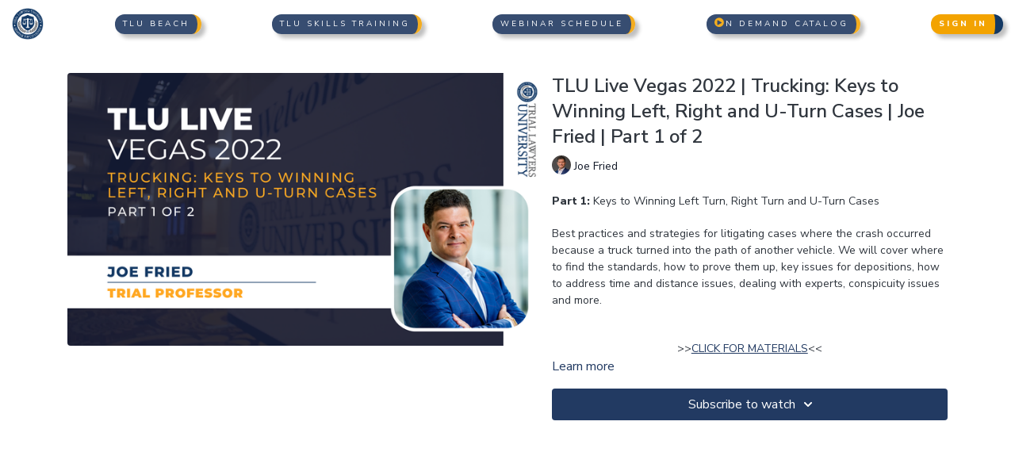

--- FILE ---
content_type: text/vnd.turbo-stream.html; charset=utf-8
request_url: https://tluondemand.com/programs/keys-to-winning-pt-1-joe-fried-d0ff25.turbo_stream?playlist_position=sidebar&preview=false
body_size: -29
content:
<!DOCTYPE html><html><head><meta name="csrf-param" content="authenticity_token" />
<meta name="csrf-token" content="TvmX6xPHvYkSW8PysAJB4e5w9PR3DafB5cKFpY_Bgd5iEFcuk4HsadFMVE-DPBCURd5398ff4s4Sz8CjshZnFw" /></head><body><turbo-stream action="update" target="program_show"><template>
  <turbo-frame id="program_player">
      <turbo-frame id="program_content" src="/programs/keys-to-winning-pt-1-joe-fried-d0ff25/program_content?playlist_position=sidebar&amp;preview=false">
</turbo-frame></turbo-frame></template></turbo-stream></body></html>

--- FILE ---
content_type: text/vnd.turbo-stream.html; charset=utf-8
request_url: https://tluondemand.com/programs/keys-to-winning-pt-1-joe-fried-d0ff25/program_content?playlist_position=sidebar&preview=false
body_size: 9329
content:
<turbo-stream action="update" target="program_content"><template><div class="hidden"
     data-controller="integrations"
     data-integrations-facebook-pixel-enabled-value="true"
     data-integrations-google-tag-manager-enabled-value="true"
     data-integrations-google-analytics-enabled-value="true"
>
  <span class="hidden"
        data-integrations-target="gTag"
        data-event="ViewContent"
        data-payload-attributes='["content_name"]'
        data-payload-values='[&quot;TLU Live Vegas 2022 | Trucking: Keys to Winning Left, Right and U-Turn Cases | Joe Fried | Part 1 of 2 &quot;]'
  ></span>
  <span class="hidden"
        data-integrations-target="fbPx"
        data-event="ViewContent"
        data-payload-attributes='["content_name"]'
        data-payload-values='[&quot;TLU Live Vegas 2022 | Trucking: Keys to Winning Left, Right and U-Turn Cases | Joe Fried | Part 1 of 2 &quot;]'
  ></span>
</div>

<div
  id="program-controller"
  class='container hotwired'
  data-controller="program program-details-modal"
  data-program-id="1984980"
>
    
<ds-modal no-background="" size="small" with-close-icon id="more-details-modal" data-action="close->program-details-modal#closeDetailModal">
  <div class="bg-ds-default">
    <div class="p-6 pb-0 max-h-[calc(100vh-190px)] overflow-y-auto">
      <p class="text-ds-default text-ds-large-bold mb-4">TLU Live Vegas 2022 | Trucking: Keys to Winning Left, Right and U-Turn Cases | Joe Fried | Part 1 of 2 </p>
      <p class="text-ds-small-semi-bold-uppercase text-ds-muted mb-4">About</p>
      <div class="content-description text-ds-base-regular text-ds-default mb-6" data-program-details-modal-target="modalContent"></div>
      <div class="p-4 bg-ds-overlay flex flex-col gap-2 rounded overflow-x-auto">
          <div class="flex w-full gap-2">
            <div class="text-ds-small-medium text-ds-default w-[100px]">Duration</div>
            <div class="text-ds-micro-semi-bold text-ds-subtle bg-ds-inverted rounded px-1 pt-[0.15rem]">01:01:07</div>
          </div>
        <div class="flex w-full gap-2">
          <div class="text-ds-small-medium text-ds-default w-[100px]">Released</div>
          <div class="text-ds-small-regular text-ds-default">December 2022</div>
        </div>
      </div>
    </div>
    <div class="text-right p-6 pt-2">
      <ds-button variant="primary" onclick="document.getElementById('more-details-modal').close()">Close</ds-button>
    </div>
  </div>
</ds-modal>

<div class="flex flex-col lg:flex-row gap-x-12 mb-6 lg:mb-0">
    <div class="h-full w-full lg:w-[55%] relative">
        <img
          src="https://alpha.uscreencdn.com/images/programs/1984980/horizontal/49.1670453093.png?auto=webp&width=700"
          srcset="https://alpha.uscreencdn.com/images/programs/1984980/horizontal/49.1670453093.png?auto=webp&width=700,
                  https://alpha.uscreencdn.com/images/programs/1984980/horizontal/49.1670453093.png?auto=webp&width=1050 2x"
          alt="TLU Live Vegas 2022 | Trucking: Keys to Winning Left, Right and U-Turn Cases | Joe Fried | Part 1 of 2 "
          class="aspect-video rounded h-auto w-full"
        >
    </div>
  <div id="program_about" class="w-full lg:w-[45%] lg:mb-5">
      <h1 class="text-ds-title-2-semi-bold mt-2 lg:mt-0">
        TLU Live Vegas 2022 | Trucking: Keys to Winning Left, Right and U-Turn Cases | Joe Fried | Part 1 of 2 
      </h1>
      <div class="mt-2">
        <span class="inline-block">
            <ds-avatar
              style="--ds-avatar-size: 1.5rem;"
              class="inline-block "
              size="xxxs"
              url="https://alpha.uscreencdn.com/images/author/22603/small_joe-fried-headshot.1733775972.jpg"
              text="Joe Fried">
            </ds-avatar>
        </span>
        <span class="inline-block align-super text-ds-default text-ds-small-regular">
          Joe Fried
        </span>
      </div>
    <div class="mt-4 text-ds-small-regular">
      <div aria-expanded=true class="content-description line-clamp-3 max-h-[60px] xl:line-clamp-[7] xl:max-h-[140px] xl:aria-expanded:line-clamp-[11] xl:aria-expanded:max-h-[220px]" data-program-details-modal-target="description">
        <div class="editor-content"><p><strong>Part 1:</strong>&nbsp;Keys to Winning Left Turn, Right Turn and U-Turn Cases</p><p>Best practices and strategies for litigating cases where the crash occurred because a truck turned into the path of another vehicle. We will cover where to find the standards, how to prove them up, key issues for depositions, how to address time and distance issues, dealing with experts, conspicuity issues and more.</p><p style="text-align: center"></p><p style="text-align: center">&gt;&gt;<a target="_blank" rel="noopener noreferrer nofollow" href="https://trojanhorse.filecloudonline.com/ui/core/index.html?mode=public&amp;shareto=#expl-tabl./SHARED/!AtNAGHhciNXAj8LttCXtg1hS9XJ2ENt/master%20documents/TLU%20Live%20Vegas%202022/Joe%20Fried%20-%20Trucking">CLICK  FOR MATERIALS</a>&lt;&lt;</p></div>
      </div>
      <ds-button variant="text" data-action="click->program-details-modal#openDetailModal" class="cursor-pointer">Learn more</ds-button>
    </div>
    <div class="mt-4 flex flex-col sm:flex-row gap-2 ">
            <ds-dropdown data-test="subscriptions-list" float="center" sm="float:left" class="w-full">
              <ds-button class="w-full" slot="control" variant="primary">
                  Subscribe to watch
                <ds-icon slot="after" name="chevron-down"></ds-icon>
              </ds-button>
              <div
                slot="content"
                class="p-6 pt-4 w-screen max-w-screen-md sm:max-w-lg box-border sm:w-auto"
              >
                <p class="text-ds-small-regular mb-4">Select a membership:</p>
                  <a
                    href="/checkout/new?o=34795"
                    data-turbo-frame="_top"
                    class="mb-4 last:mb-0 rounded w-full border border-solid border-ds-default flex hover:opacity-70 transition-opacity"
                  >
                      <div class="h-[4rem] sm:h-[7rem] max-w-[112px] w-full sm:max-w-[192px] flex shrink-0">
                        <img class="h-full max-w-full max-h-full rounded-l mr-auto" src="https://alpha.uscreencdn.com/images/offer/34795/on-demand-1.1708018736.png">
                      </div>
                    <div class="py-1 px-2 sm:px-3 sm:py-3 flex flex-col items-start justify-center w-full">
                      <p class="text-ds-tiny-bold-uppercase text-primary">
                        Monthly
                      </p>
                      <p class="!hidden sm:!block text-ds-tiny-regular mb-1 max-x-[2rem] overflow-hidden">
                        Law Student Discount
                      </p>
                        <span class="text-ds-base-semi-bold">
                          USD $17.00/month
                        </span>
                    </div>
                  </a>
                  <a
                    href="/checkout/new?o=34797"
                    data-turbo-frame="_top"
                    class="mb-4 last:mb-0 rounded w-full border border-solid border-ds-default flex hover:opacity-70 transition-opacity"
                  >
                      <div class="h-[4rem] sm:h-[7rem] max-w-[112px] w-full sm:max-w-[192px] flex shrink-0">
                        <img class="h-full max-w-full max-h-full rounded-l mr-auto" src="https://alpha.uscreencdn.com/images/offer/34797/13677_2Foffer_image_2FLW9J5QOTnWGGfIsT8H0a_IMG_2937.PNG">
                      </div>
                    <div class="py-1 px-2 sm:px-3 sm:py-3 flex flex-col items-start justify-center w-full">
                      <p class="text-ds-tiny-bold-uppercase text-primary">
                        Monthly
                      </p>
                      <p class="!hidden sm:!block text-ds-tiny-regular mb-1 max-x-[2rem] overflow-hidden">
                        New Lawyer Monthly Subscription
                      </p>
                        <span class="text-ds-base-semi-bold">
                          USD $79.00/month
                        </span>
                    </div>
                  </a>
                  <a
                    href="/checkout/new?o=34799"
                    data-turbo-frame="_top"
                    class="mb-4 last:mb-0 rounded w-full border border-solid border-ds-default flex hover:opacity-70 transition-opacity"
                  >
                      <div class="h-[4rem] sm:h-[7rem] max-w-[112px] w-full sm:max-w-[192px] flex shrink-0">
                        <img class="h-full max-w-full max-h-full rounded-l mr-auto" src="https://alpha.uscreencdn.com/images/offer/34799/13677_2Foffer_image_2F8EYAipHbRGiJQbamC7bz_IMG_2937.PNG">
                      </div>
                    <div class="py-1 px-2 sm:px-3 sm:py-3 flex flex-col items-start justify-center w-full">
                      <p class="text-ds-tiny-bold-uppercase text-primary">
                        Monthly
                      </p>
                      <p class="!hidden sm:!block text-ds-tiny-regular mb-1 max-x-[2rem] overflow-hidden">
                        Monthly Subscription
                      </p>
                        <span class="text-ds-base-semi-bold">
                          USD $139.00/month
                        </span>
                    </div>
                  </a>
                  <div class="text-right">
                    <a href="/join" data-turbo-frame="_top" class="inline-flex text-ds-base-medium items-center" href="">More details<ds-icon class="ml-1" size="14px" name="chevron-right"></ds-icon></a>
                  </div>
              </div>
            </ds-dropdown>
    </div>
  </div>
</div>

</div>


  <turbo-frame loading="lazy" id="program_related" src="/programs/keys-to-winning-pt-1-joe-fried-d0ff25/related" target="_top"></turbo-frame>

</template></turbo-stream>

--- FILE ---
content_type: text/css; charset=utf-8
request_url: https://assets-gke.uscreencdn.com/theme_assets/13677/casely-group.css?v=1719097996
body_size: 22381
content:
/*==========================================*/
/* GLOBAL*/
/*==========================================*/

:root {
  --main-tlu-color: #143964;
  --secondary-tlu-color: #5d5d5f;
  --tertiary-tlu-color: #f4ad20;
}

.tlu-live-headline {
  color: #fff;
  padding-left: 15px;
  font-size: 21px;
  font-weight: 200;
  letter-spacing: 1px;
}

.tlu-live-headline:hover {
  color: var(--tertiary-tlu-color);
}

.tlu-live-headline br {
  display: none;
}

@media (max-width: 900px) {
  .tlu-live-headline {
    font-size: 18px;
    text-align: center;
    padding-left: 0;
  }
}

@media (max-width: 600px) {
  .tlu-live-headline br {
    display: block; 
  }
}

.top_menu i.far.fa-play-circle.video-play-overlay {
  color: #f4ae1f;
  font-size: 12px;
  margin-right: 1px; 
}

.volume-mute-desktop,
.volume-up-desktop {
  position: absolute;
  bottom: 100px;
  right: 175px;
  z-index: 1000;
  font-size: 24px;
  color: aliceblue;
  border: 2px solid #e7a72d;
  border-radius: 50px;
  padding: 12.5px;
  cursor: pointer;
}

.volume-mute-desktop {
  background-color: rgba(0, 0, 0, 0.1);
}

i.volume-mobile {
  display: none;
}

.tv-mature {
  position: absolute;
  bottom: 105px;
  right: 0;
  background: rgb(0 0 0 / 33%);
  border-left: 3px solid #fff;
  color: #fff;
  font-size: 16px;
  width: 150px;
  padding: 10px;
  letter-spacing: 5px;
  text-align: center;
}

.video-headline {
  color: #fff;
  text-transform: uppercase;
  letter-spacing: 5px;
  font-weight: 400;
  text-align: center;
  margin: 10px 0;
}

.row {
  justify-content: center;
  align-items: center;
}

a.top_menu--link.py-2.d-none.d-xl-inline-block {
    color: #fff;
    border-right: 5px solid #f4ad20;
    background: rgb(34 58 98 / 90%);
    box-shadow: 5px 5px 5px 0px rgb(0 0 0 / 25%);
    padding: 5px 10px;
    font-size: 10px;
    font-weight: 400;
    letter-spacing: 3px;
    text-align: center;
    margin-left: 25px;
    border-radius: 25px;
}

/* a.top_menu--link.py-2.d-none.d-xl-inline-block:first-of-type {
  background: linear-gradient( 90deg, rgb(0 68 91 / 75%) 25%, rgb(255 255 255 / 50%) 90%, rgb(255 255 255 / 0%) 100% );
  border-color: #fff;
  background-color: rgb(0 68 91);
} */

@media (max-width: 1400px) {
  a.top_menu--link.py-2.d-none.d-xl-inline-block {
    padding: 5px 10px;
    font-size: 10px;
    margin-left: 10px;
  }
}

@media (min-width:768px) and (max-width:992px) {
  a.top_menu--link.py-2.d-none.d-xl-inline-block {
    padding: 5px 10px;
    font-size: 12px;
  }
}


a.top_menu--link.py-2.d-none.d-xl-inline-block:last-of-type {
  background: #f3a300;
  border-right: 10px solid #143964;
  box-shadow: 5px 5px 5px 0px rgb(0 0 0 / 25%);
  font-weight: 700;
}

a.btn.btn--primary.btn--width.get-access-btn {
  background: rgb(243 163 0);
  min-width: 300px;
  box-shadow: 5px 5px 5px 0px rgb(0 0 0 / 25%);
  border-right: 15px solid #143964;
  border-radius: 50px;
}

.get-access-btn .fa-play-circle {
  margin-right: 7.5px;
  font-size: 24px;
}

a.btn.btn--primary.btn--width.view-catalog-btn {
  background: rgb(34 58 98);
  color: #fff;
  min-width: 350px;
  box-shadow: 5px 5px 5px 0px rgb(0 0 0 / 25%);
  border-right: 15px solid #f4ad20;
  border-radius: 50px;
}

i.fas.fa-bars.fa-2x {
    color: #223a62;
    font-size: 2rem;
}

.btn-container {
  display: flex;
  flex-wrap: wrap;
  justify-content: center;
  align-items: center;
}

.btn--width {
  min-width: 250px;
}

.card .top-six-vegas {
  width: 100%;
  height: 100%;
  max-height: 70vh;
  box-shadow: 5px 5px 5px 0px rgb(0 0 0 / 75%);
  object-fit: cover;
}

.card .top-six-vegas.dan-ambrose-story-video {
  box-shadow: none;
}

@media screen and (max-width: 768px) {
  .top_menu i.far.fa-play-circle.video-play-overlay {
    color: #f4ae1f;
    font-size: 15px;
    margin-right: 1px;
  }
  
  a.mobile_menu--link.py-2 img.tlu-logo {
    width: 25px !important;
    margin-bottom: 3px !important;
    margin-left: 4px !important;
  }

  .video-headline {
    font-size: 14px;
  }
  
  .no-display-mobile {
    display: none;
  }
  
  .volume-mute-desktop,
  .volume-up-desktop,
  .tv-mature {
    display: none !important;
  }

  .mobile-volume-container {
    text-align: center;
    margin-top: 15px;
  }
  
  i.volume-mobile, i.volume-up-mobile {
    display: inline-block;
    bottom: 100px;
    right: 175px;
    z-index: 1000;
    font-size: 24px;
    color: aliceblue;
    border: 2px solid #e7a72d;
    border-radius: 50px;
    padding: 12.5px;
    cursor: pointer;
  }

}
    
    
/*==========================================*/
/* TOP MENU */
/*==========================================*/

.top_menu .container {
  max-width: 90%;
  margin-top: 0;
}

@media screen and (max-width: 1500px) {
  .top_menu .container {
    max-width: 100%;
  }
}

.top_menu .container .mobile_menu--link, .top_menu .container .mobile_menu--exit, .top_menu .container .mobile_menu--exit .far, .dropdown--body {
    background-color: transparent !important;
}

.top_menu .container .mobile_menu {
    position: fixed;
    top: 0;
    left: 0;
    width: 100%;
    height: 100vh;
    background-color: rgb(0 0 0 / 90%);
    z-index: 2;
    padding-bottom: 50px;
}

.top_menu .container .mobile_menu--link {
  margin: 0 auto;
  padding: 25px 0;
  letter-spacing: 3px;
  font-weight: 400;
  max-width: 300px;
}

a.mobile_menu--link.mobile_menu--exit.py-2 {
    margin: auto;
    border: none;
}

.hero_banner .top_menu .container a i {
  font-size: 2rem;
  color: #223a62;
}

.hero_banner--link {
  display: flex;
  justify-content: center;
  flex-direction: column;
  align-items: center;
}

.catalog-link {
  margin: 15px 0;
  border-bottom: 1px solid;
  font-size: 16px;
  letter-spacing: 3px;
  text-transform: uppercase;
}

@media screen and (min-width: 768px) {
.hero_banner--cta, .hero_banner--main {
    min-height: 900px;
 }
}

a.mobile_menu--link.py-2 {
    color: #fff;
    text-transform: uppercase;
    letter-spacing: 3px;
    padding: 15px 0;
}

.header {
  background-color: #fff !important;
  padding: 0;
}

.hero_banner .top_menu, .top_menu {
   padding: 10px 0;
    background: transparent;
    display: flex;
    justify-content: center;
    align-items: center;
    margin: 0;
}


.header .top_menu .top_menu--link, .header .top_menu .top_menu--link:hover, .header .top_menu .dropdown--head-link, .header .top_menu .dropdown--head-link:hover, .top_menu .container a, .top_menu .container a:hover, .top_menu .container .dropdown--body a, .top_menu .container .dropdown--body a:hover, .top_menu .container a i {
    color: #223a62;
    font-size: 1rem;
    font-weight: 600;
    letter-spacing: 1px;
}

.hero_banner--explore, .hero_banner--main:after, .hero_banner--main:before {
  display: none;
}

.hero_banner--cta {
  position: relative;
  max-width: inherit; 
  padding: 0;
  margin-top: -75px;
  z-index: -1;
}

.hero_banner--cta video {
  z-index: -1;
  position: absolute;
  object-fit: cover;
  width: 100%;
  height: 100%;
}

.header-message {
  max-width: 800px;
  background: rgb(41 64 105 / 50%);
  padding: 50px 0;
}

.hero_banner--above-title, .hero_banner--title {
  padding: 0 15px;
  margin-bottom: 10px;
}

.hero_banner, .hero_banner--main {
  min-height: initial;
}

.hero_banner--background-image {
  background-position-y:20%
}

.hero_banner--title {
  max-width: inherit;
  margin: 10px 0;
  letter-spacing: 10px;
}

.hero_banner--above-title {
  max-width: 600px;
  font-weight: 300;
  letter-spacing: 3px;
}

.hero_banner--under-title {
  margin-top: 0;
}

.road-map-victory {
  color: #f4ad20;
  font-size: 1.25rem;
  font-weight: 700;
  font-style: italic;
  text-align: center;
  margin: 15px auto;
  max-width: 90%;
}

.hero_banner--link {
  margin-top: 0;
}

.btn--primary, .cce--upgrade-button {
  color: #fff;
  letter-spacing: 3px;
  font-size: 1rem;
  background: #193765;
  margin: 10px;
}

.tlu-live-btn {
  background: #f4ad21;
  box-shadow: 5px 5px 5px 0px rgb(0 0 0 / 25%);
}

.tlu-la-btn {
  background: transparent;
  border: 1px solid #fff;
}

.mobile_menu--link {
  text-align: center;
}

@media only screen and (min-width: 1024px) {
  .hero_banner--cta {
    align-items: baseline;
    justify-content: flex-end;
  }
  
  .hero_banner--cta>div {
    background: transparent;
    padding-left: 50px;
    padding-bottom: 100px;
    max-width: initial;
  }
  
  .hero_banner--title {
    text-align: left;
    font-size: 72px;
  }
  
  .hero_banner--above-title {
    text-align: left;
    margin: 0;
    max-width: initial;
    font-size: 18px;
  }
  
  .road-map-victory {
    text-align: left;
    padding: 10px 15px;
    margin: 0;
  }
  
  .hero_banner--link {
    align-items: baseline;
  }
}

@media only screen and (max-width: 1600px) {
  .hero_banner--title {
    font-size: 60px;
  }
}


@media only screen and (max-width: 1024px) {
  .hero_banner .top_menu, .top_menu {
    background: #fff;
    margin: 0;  
  }
}

@media only screen and (max-width: 767px) {
  .hero_banner .top_menu, .top_menu {
    background: transparent;
    }

    .header-message {
      padding: 100px 0;
    }


  .hero_banner--main {
     padding-bottom: 0; 
  }
  
  .hero_banner--title {
    letter-spacing: 5px;
  }
  
  .hero_banner--above-title {
    font-size: 18px;
  }
  
  .hero_banner--cta {
    margin-top: -75px;
  }

}

/*==========================================*/
/*FEATURED SECTION*/
/*==========================================*/

.quad-videos .row {
  justify-content: inherit;
  align-items: inherit;
}

.quad-videos .card {
  margin-bottom: 0;
  padding: 0;
}

.featured_category .full-access-headline {
  color: #f4ae21;
  margin: 0;
  padding: 10px 0;
  font-size: 1.5rem;
  max-width: inherit;
}

.featured_category {
  padding: 0;
  background: #181818;
}

.featured_category--headers {
  justify-content: center;
}

.featured_category--title {
  margin: 0;
  text-transform: uppercase;
  letter-spacing: 2.5px;
}

@media only screen and (max-width: 400px) {
  .featured_category--title {
    font-size: 1.5rem;
  }  
}

.featured_category--view-all, .featured_category .get-access-btn {
    background: #193765;
    color: #fff;
    font-size: 1rem;
    font-weight: 600;
    font-style: normal;
    font-stretch: normal;
    line-height: normal;
    letter-spacing: 3px;
    padding: 12.5px 50px;
    margin: 20px;
    height: auto;
    border: 1px solid #193765;
}

.featured_category--view-all {
  background: #fff;
  color: #193765;
  padding: 15px 30px;
}

.featured_category .btn-container {
  display: flex;
  justify-content: center;
  align-items: center;
  flex-wrap: wrap;
}

@media screen and (max-width: 992px) {
  .featured_category .full-access-headline {
    font-size: 16px;
  }
}
  
@media screen and (max-width: 768px) {
  .featured_category {
    padding: 0;
  }
}

/*==========================================*/
/*BREAK THROUGH SECTION*/
/*==========================================*/

.break-through-section {
  margin: 0 auto;
  background: #181818;
  padding: 25px 0;
}

.break-through-section video {
  box-shadow: 5px 5px 5px 0px rgb(0 0 0 / 75%);
  object-fit: cover;
  height: 101%;
  width: 100%;
}

.break-through-white {
  background: #fff;
}



.break-through-white .centered-text--description,
.break-through-white .centered-text--title,
.break-through-white .video-headline {
  color: #193765;
}

.break-through-section.break-through-white .get-access-btn {
  border: 0;
}

.break-through-section.break-through-white .view-catalog-btn {
  border: 1px solid #193765;
}


.break-through-section .col-description {
  display: flex;
  flex-direction: column;
  justify-content: center;
  align-items: center;
}

.centered-text--description, .centered-text--title {
  color: #fff;
  max-width: 750px;
}

.centered-text--description {
  font-style: italic;
  margin: 10px auto;
}

.centered-text--title {
  font-size: 3rem;
  font-weight: 500;
  letter-spacing: 5px;
  text-transform: uppercase;
}

.centered-text--title span {
  color: #f4ad20;
  font-weight: 600;
}

.break-through-section .btn {
  min-width: 250px;
}

.break-through-section .get-access-btn {
    background: #193765;
    color: #fff;
    max-width: 300px;
    margin: 10px;
    padding: 15px 25px;
    min-width: 300px;
}

.break-through-section .tlu-live-btn {
    background: #f4ad21;
    color: #fff;
    max-width: 300px;
    margin: 10px;
    padding: 15px 50px;
}


.break-through-section .video-container {
  margin: 25px auto 75px;
}



@media only screen and (min-width: 769px) {
  .break-through-section {
    display: none;
  }  
}

@media only screen and (max-width: 1200px) {
  .centered-text--title {
    font-size: 1.5rem;
  }  
}

@media only screen and (max-width: 767px) {
  .break-through-section {
    padding: 10px 0 50px;  
  }
  
  .break-through-section .video-container {
    margin: 0 auto 25px;
    display: flex;
    justify-content: center;
    align-items: center;
    flex-direction: column-reverse;
  }
  
  .centered-text--title {
    font-size: 1.25rem;
  }
}

/*==========================================*/
/*HOME PAGE CATEGORIES SECTION */
/*==========================================*/

.home-page-categories--title {
  display: none;
}

.home-page-categories {
  padding: 0 15px;
  max-width: inherit;
}


.home-page-categories--block {
  background-position-y: bottom;
}
/*==========================================*/
/*WHY US - TESTIMONIALS SECTION */
/*==========================================*/

.why-us {
  padding: 50px 0;
}

.why-us--title {
  display: none;
}

.why-us--item {
  display: flex;
  flex-direction: column;
  align-items: center;
}

.why-us--item img {
  width: 250px;
}

.why-us--item p {
  margin: 25px auto;
  font-size: 1.25rem;
  opacity: .8;
  color: #000;
}

.why-us--item a {
  display: block;
  font-size: 1.25rem;
  color: #193765;
}

/*==========================================*/
/* SPONSORS SECTION */
/*==========================================*/

.grey-section {
  padding: 0;
  background: #fff;
}

.grey-section:before {
  display: none;
}

.follow-us {
  padding: 0;
}


.follow-us--blocks {
  justify-content: space-around;
  padding: 50px 0;
}

.follow-us--title {
  max-width: 1200px;
  margin-top: 25px;
  font-size: 1.5rem;
  text-transform: none;
  font-weight: 200;
  color: #193765;
}

/*==========================================*/
/* CATEGORIES SECTION */
/*==========================================*/

.home-page-categories--block-footer {
    padding: 15px;
    background-color: rgb(244 173 32 / 50%);
}

/*==========================================*/
/* AMBROSE & PANISH DOUBLE SECTION */
/*==========================================*/

@media screen and (max-width: 768px) {
  .ambrose-panish-double-section {
    display: none;  
  }
}

/*==========================================*/
/* FOOTER SECTION */
/*==========================================*/

.footer {
  display: none;
  background: #000;
  padding: 10px 0;
}

.footer p {
  color: #fff;
  margin: auto;
  max-width: 450px;
}

.footer .row {
  flex-direction: row;
  width: 100%;
  justify-content: space-between;
  align-items: center;
}

.footer--copyright {
  display: flex;
  justify-content: center;
  align-items: center;
  flex-direction: column;
  text-align: center;
  color: #fff;
  font-size: 1rem;
  font-weight: 400;
  letter-spacing: 1px;
  margin: 0;
}

.footer--social {
  display: none;
  justify-content: center;
}

.tlu-footer-logo {
  width: 125px;
}

.cg-footer-logo {
  width: 50px;
}

.tlu-footer-logo, .cg-footer-logo {
  margin: 15px;
}

.powered-casely-group {
  font-weight: 600;
}

.footer .tlu-logo {
  width: 75px;
  margin: auto;
}

.footer .case-analysis-logo {
  width: 100px;
  margin: auto;
}

.casely-logo-link {
    display: inline-block;
    max-width: 600px;
  }

.the-casely-group-logo {
  margin: 5px auto 0;
  width: 750px;
}

.footer--links {
  margin: 0;
}


@media screen and (min-width: 992px) {
  .footer--copyright {
    margin-left: 75px;
  }
}

@media screen and (max-width: 992px) {
  .the-casely-group-logo {
    width: 450px;
  }
}

@media screen and (max-width: 768px) {
  .footer .tlu-logo, .footer .case-analysis-logo {
    display: none;
  }
  
  .footer .row {
    width: auto;
  }
  
  .the-casely-group-logo {
    margin: 0 auto;
    max-width: 90%;
  }
}

/*==========================================*/
/* COURTROOM TRIPLE SET */
/*==========================================*/

.courtroom-triple-section {
  padding: 10px 25px;
}

.courtroom-triple-section .video-container {
  margin: 25px auto 0;
}

.courtroom-triple-section h3 {
  color: #fff;
  text-transform: uppercase;
  letter-spacing: 5px;
  font-weight: 300;
  text-align: center;
  margin: 10px 0;
}

@media screen and (max-width: 992px) {
  .courtroom-triple-section h3 {
    font-size: 12px;
  }
}

@media screen and (min-width: 768px) {
  .dan-ambrose-section {
    display: none;
  }
}

/*==========================================*/
/* DAN AMBROSE FOOTER */
/*==========================================*/

.dan-ambrose-footer {
  background: #000;
}

.dan-ambrose-footer .btn-container {
  display: none;
  border-bottom: 1px solid #181818;
}

.dan-ambrose-footer .btn-container a.btn.btn--primary.btn--width.get-access-btn,
.dan-ambrose-footer .btn-container a.btn.btn--primary.btn--width.view-catalog-btn {
  min-width: 500px;
  border-radius: 50px;
}

.dan-ambrose-footer .view-catalog-btn {
  background-color: #fff;
  color: #1a3765;
}

@media screen and (max-width: 768px) {
  .dan-ambrose-footer {
    display: block;
  }
  .dan-ambrose-footer .full-access-headline {
    font-size: 1rem;
  }
  
  .dan-ambrose-footer .btn-container {
    display: none;
  }
}  

/*==========================================*/
/* FEAUTRED TLU 8 */
/*==========================================*/

.featured-tlu-8 {
  background: #181818;
}

.featured-tlu-8 .full-access-headline {
    color: #fff;
    padding: 0px 0;
    border-top: 1px solid #f4a300;
    border-bottom: 1px solid #f4a300;
    margin-left: -15px;
    margin-right: -15px;
    margin-bottom: 15px;
}

.featured-tlu-8 video {
  height: 250px;
  width: 100%;
  object-fit: cover;
  box-shadow: 5px 5px 15px 0px rgb(0 0 0 / 75%);
}

.featured-tlu-8 video:hover {
  cursor: pointer;
}

.featured-tlu-8 .card {
  margin: 0 3px 25px;
  max-width: 24.5%;
  position: relative;
  transition: all 0.2s ease-in-out;
}

.featured-tlu-8 .card:hover {
  transform: scale(1.1);
  z-index: 100;
  box-shadow: 0px 0px 5px 5px rgb(255 255 255 / 33%);
  background: #181818;
  margin-bottom: 5px;
}

.featured-tlu-8 .card.tlu-left:hover {
  transform: scale(1.1) translateX(15px);
  z-index: 100;
}

.featured-tlu-8 .card.tlu-right:hover {
  transform: scale(1.1) translateX(-15px);
  z-index: 100;
}

.featured-tlu-8 .video-headline {
  font-size: 12px;
  letter-spacing: 3px;
}

.featured-tlu-8 a.btn.btn--primary.btn--width.view-catalog-btn {
  border-radius: 20px;
  min-width: 250px;
  width: 250px;
  margin: auto;
  font-size: 10px;
  height: auto;
  padding: 5px;
  background: #fff;
  color: #223a62;
  border-left: 15px solid #223a62;
}

.featured-tlu-8 .tlu-logo {
  position: absolute;
  top: 7.5px;
  right: 10px;
  z-index: 50;
  width: 35px;
}

@media screen and (max-width: 1200px) {
  .featured-tlu-8 .card {
    max-width: 48.5%; 
    flex: inherit;
  }
}

@media screen and (max-width: 768px) {
  .featured-tlu-8 {
    display: none;
  }
}

/*==========================================*/
/* LLOYD BELL SECTION */
/*==========================================*/

@media screen and (max-width: 768px) {
  .lloyd-bell-section {
    display: none;
  }
}

/* ================================= */
/* FOOTER */
/* ================================= */

footer {
  background: linear-gradient(to left top, rgb(3 3 3), rgb(156, 156, 156) 360%);
  text-align: center;
}

footer .cg-link {
  display: block;
  width: 100%;
}

footer .cg-link:hover {
  background: linear-gradient(
    to left top,
    rgb(3, 3, 3, 0.5),
    rgb(156, 156, 156) 360%
  );
}

footer .row {
  justify-content: center;
  align-items: initial;
}

footer .social-btns-container {
  display: flex;
  justify-content: space-around;
  align-items: center;
  color: var(--tertiary-tlu-color);
  margin: 0;
  padding: 0;
  width: 100%;
}

footer .social-btns-container .list-social-icon {
  width: 20%;
  height: 75%;
  border-right: 1px solid #5d5d5f;
  display: flex;
  justify-content: center;
  align-items: center;
}

footer .social-btns-container .list-social-icon a.social-media-icon {
  width: 100%;
  height: 100%;
  display: flex;
  justify-content: center;
  align-items: center;
  color: var(--tertiary-tlu-color);
}

footer .social-btns-container .list-social-icon:hover .social-media-icon {
  color: #fff;
}

footer .action-btns {
  color: #fff;
  display: flex;
  justify-content: center;
  align-items: center;
  text-transform: uppercase;
  letter-spacing: 2.5px;
  padding: 0;
}

footer .action-btns .action-column {
  height: 100%;
  padding: 0;
}

footer .action-btns a.action-btn {
  display: inline-flex;
  justify-content: center;
  align-items: center;
  background-color: var(--secondary-tlu-color);
  color: #fff;
  height: 100%;
  width: 100%;
  font-weight: 600;
  letter-spacing: 5px;
  font-size: 14px;
}

footer .action-btns .action-column:first-of-type {
  border-right: 5px solid var(--tertiary-tlu-color);
}

footer .action-btns .action-column:nth-of-type(2) a.action-btn {
    background: linear-gradient(270deg,#143964 50%,#5d5d5f);
    border-color: #fff;
}

@media (max-width: 1200px) {
  footer .action-btns .action-column {
    width: 100%;
  }
}


--- FILE ---
content_type: text/javascript; charset=utf-8
request_url: https://assets-gke.uscreencdn.com/theme_assets/13677/casely-group-js.js?v=1675649685
body_size: 214
content:
// LINKEDIN CONVERSIONS
const getAccessNow = document.querySelectorAll('[href="https://tluondemand.com/catalog"]');
const viewEntireCatalog = document.querySelectorAll('[href="https://tluondemand.com/catalog"]');
const liveSkillsTraining = document.querySelectorAll('[href="https://triallawyersuniversity.com/trial-skills-training/"]');
const tluLiveVirtual = document.querySelectorAll('[href="https://tluvirtual.com/events/"]');
const tluLive2022 = document.querySelectorAll('[href="https://tlulive.com/"]');

if (getAccessNow) {
  for (let i = 0; i < getAccessNow.length; i++) {
    getAccessNow[i].addEventListener('click', () => {
      window.lintrk('track', { conversion_id: 6102114 });
    });
  }
}

if (viewEntireCatalog) {
  for (let i = 0; i < viewEntireCatalog.length; i++) {
    viewEntireCatalog[i].addEventListener('click', () => {
      window.lintrk('track', { conversion_id: 6102122 });
    });
  }
}

if (liveSkillsTraining) {
  for (let i = 0; i < liveSkillsTraining.length; i++) {
    liveSkillsTraining[i].addEventListener('click', () => {
      window.lintrk('track', { conversion_id: 6102162 });
    });
  }
}

if (tluLiveVirtual) {
  for (let i = 0; i < tluLiveVirtual.length; i++) {
    tluLiveVirtual[i].addEventListener('click', () => {
      window.lintrk('track', { conversion_id: 6102426 });
    });
  }
}

if (tluLive2022) {
  for (let i = 0; i < tluLive2022.length; i++) {
    tluLive2022[i].addEventListener('click', () => {
      window.lintrk('track', { conversion_id: 6102130 });
    });
  }
}


const keithMitnikVideo = document.querySelector('.keith-mitnik-video') || undefined;
const muteButton = document.querySelector('.volume-mute-desktop') || undefined;
const muteButtonMobile = document.querySelector('.volume-mobile') || undefined;
const soundButton = document.querySelector('.volume-up-desktop') || undefined;
const soundButtonMobile = document.querySelector('.volume-up-mobile') || undefined;

if (muteButton) {
  muteButton.addEventListener('click', () => {
    keithMitnikVideo.muted = !keithMitnikVideo.muted;
    muteButton.style.display = 'none';
    soundButton.style.display = 'inline-block';
  });
}

if (muteButtonMobile) {
  muteButtonMobile.addEventListener('click', () => {
    keithMitnikVideo.muted = !keithMitnikVideo.muted;
    muteButtonMobile.style.display = 'none';
    soundButtonMobile.style.display = 'inline-block';
  });
}

if (soundButton) {
  soundButton.addEventListener('click', () => {
    keithMitnikVideo.muted = !keithMitnikVideo.muted;
    muteButton.style.display = 'inline-block';
    soundButton.style.display = 'none';
  });
}

if (soundButtonMobile) {
  soundButtonMobile.addEventListener('click', () => {
    keithMitnikVideo.muted = !keithMitnikVideo.muted;
    muteButtonMobile.style.display = 'inline-block';
    soundButtonMobile.style.display = 'none';
  });
}

const videos = document.querySelectorAll('.featured-tlu-8 video') || undefined;

if (videos) {
  videos.forEach((video) => {
    
  video.controls = false;
  
  video.addEventListener('click', (e) => {
    const playedVideo = e.target.currentSrc;

    if (playedVideo === video.src) {
      const videoPaused = video.paused;
      video[videoPaused ? 'play' : 'pause']()
    }
  });
});
}